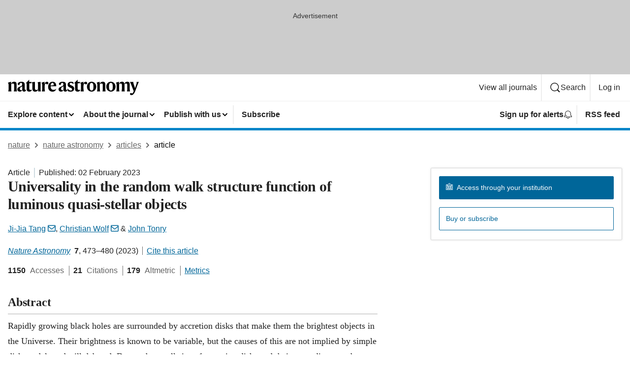

--- FILE ---
content_type: image/svg+xml
request_url: https://media.springernature.com/full/nature-cms/uploads/product/natastron/header-0681fb1536cfce8aa49760cf76ccca48.svg
body_size: 1434
content:
<svg height="32" width="267" xmlns="http://www.w3.org/2000/svg">
  <path d="M6.4 4.137l.078 4.214h.078c.859-2.341 2.966-4.292 6.01-4.292 3.98 0 5.23 1.95 5.23 5.775v7.493c0 2.263.155 4.683.702 6.4h-6.4c.546-1.717.624-3.747.624-6.166v-7.259c0-1.717-.702-2.575-2.654-2.575-1.483 0-2.575.39-3.356 1.17v8.586c0 2.497.078 4.527.625 6.166H.78c.625-1.795.703-4.137.703-6.4v-6.947C1.483 8.585.78 6.868 0 6.01zm21.073 0c4.995 0 6.79 1.95 6.79 6.01v8.507c0 1.56.625 1.95 1.796 1.95.234 0 .858-.077 1.014-.311-.078.624-.234.858-.312 1.248-.624 1.561-1.561 2.654-3.746 2.654-2.498 0-3.747-1.717-3.747-3.512h-.078c-.858 2.497-2.42 3.512-4.917 3.512-3.122 0-5.073-1.795-5.073-4.76 0-3.045 2.81-4.372 5.62-5.542 2.731-1.093 4.292-1.873 4.292-3.825v-.39c0-2.185-.702-3.278-2.732-3.278-1.248 0-1.717.624-2.029 1.795-.39 1.795-1.17 2.498-2.341 2.498-1.093 0-2.108-.78-2.108-2.108.078-2.653 3.825-4.448 7.571-4.448zm1.717 15.922v-6.947c-.39.625-.858.937-2.341 1.561-1.795.859-2.498 1.795-2.498 3.903 0 1.717.937 2.731 2.42 2.731 1.56.078 2.029-.468 2.42-1.248zm19.122 1.639c-.702 1.56-2.341 2.497-4.683 2.497-3.98 0-5.463-1.951-5.463-5.62V7.26h-1.873v-.157L43.239 0l.078.078v4.527h4.917l-.468 2.732h-4.37v10.536c0 2.03.858 2.81 2.653 2.81 1.405 0 2.107-.234 2.731-.546-.156.624-.156 1.014-.468 1.56zM55.024 4.37v13.346c0 1.951.78 3.122 2.732 3.122 1.64 0 2.888-.546 3.59-1.483v-9.054c0-1.95-.234-3.59-.858-5.307l5.932-.624v13.658c0 2.966.312 4.371.78 5.776h-5.776V19.98h-.078c-.858 2.498-2.42 4.293-5.775 4.293-4.215 0-5.776-2.497-5.776-6.322v-7.649c0-1.95-.234-3.59-.858-5.307zm19.59 4.683c.86-3.59 2.498-4.917 4.684-4.917 1.95 0 2.965 1.014 2.965 2.653 0 1.483-.858 2.654-2.341 2.654-.859 0-1.405-.39-1.795-.78-.468-.39-.78-.86-1.17-.86-1.016 0-2.186 1.718-2.186 4.684v4.76c0 2.342.234 4.762.624 6.557h-6.4c.625-1.795.703-4.137.703-6.4v-6.946c0-1.874-.703-3.59-1.483-4.45l6.322-1.794.078.078v4.839zm16.157 15.22c-4.917 0-8.976-3.279-8.976-9.523 0-6.4 3.825-10.614 9.132-10.614 4.995 0 7.336 3.2 7.336 9.131H86.946v.625c0 4.76 2.498 6.712 5.854 6.712 3.044 0 4.449-1.249 5.307-2.107l.078.312c-.858 2.731-3.2 5.463-7.414 5.463zm-3.903-12.41l6.4-.625c-.078-3.044-.546-4.917-2.653-4.917-2.186.078-3.435 1.873-3.747 5.541zm24.352-7.727c4.995 0 6.79 1.95 6.79 6.01v8.507c0 1.56.624 1.95 1.795 1.95.234 0 .858-.077 1.015-.311-.079.624-.235.858-.313 1.248-.624 1.561-1.56 2.654-3.746 2.654-2.498 0-3.746-1.717-3.746-3.512h-.078c-.859 2.497-2.42 3.512-4.917 3.512-3.122 0-5.074-1.795-5.074-4.76 0-3.045 2.81-4.372 5.62-5.542 2.732-1.093 4.293-1.873 4.293-3.825v-.39c0-2.185-.703-3.278-2.732-3.278-1.249 0-1.717.624-2.03 1.795-.39 1.795-1.17 2.498-2.34 2.498-1.094 0-2.108-.78-2.108-2.108 0-2.653 3.746-4.448 7.57-4.448zm1.717 15.922v-6.947c-.39.625-.859.937-2.342 1.561-1.795.859-2.497 1.795-2.497 3.903 0 1.717.936 2.731 2.42 2.731 1.482.078 2.028-.468 2.419-1.248zm20.136-14.986l.234 4.059h-.078c-1.405-1.561-2.888-2.654-5.151-2.654-1.56 0-2.498.624-2.498 1.951s.703 1.951 3.825 3.278c3.278 1.327 5.307 2.888 5.307 6.01 0 3.278-1.717 6.556-7.18 6.556-2.264 0-4.45-.468-6.088-1.327l-.234-4.917h.234c1.56 1.951 3.746 3.903 6.088 3.903 2.341 0 2.888-.859 2.888-2.342 0-1.717-.859-2.185-3.825-3.434-3.122-1.327-5.23-2.81-5.23-6.01 0-3.746 2.889-5.931 6.713-5.931 2.42-.078 3.824.312 4.995.858zm13.58 16.625c-.702 1.56-2.34 2.497-4.682 2.497-3.98 0-5.464-1.951-5.464-5.62V7.26h-1.873v-.157L141.58 0l.079.078v4.527h4.917l-.469 2.732h-4.37v10.536c0 2.03.858 2.81 2.653 2.81 1.405 0 2.108-.234 2.732-.546-.156.624-.234 1.014-.468 1.56zm6.79-12.644c.86-3.59 2.498-4.917 4.684-4.917 1.951 0 2.966 1.014 2.966 2.653 0 1.483-.859 2.654-2.342 2.654-.858 0-1.405-.39-1.795-.78-.468-.39-.78-.86-1.17-.86-1.015 0-2.186 1.718-2.186 4.684v4.76c0 2.342.234 4.762.624 6.557h-6.4c.625-1.795.703-4.137.703-6.4v-6.946c0-1.874-.703-3.59-1.483-4.45l6.322-1.794.078.078v4.839zm26.07 5.073c0 6.166-4.528 10.068-9.289 10.068-4.917 0-9.6-3.668-9.6-10.068 0-6.166 4.527-10.068 9.288-10.068 4.917.078 9.6 3.746 9.6 10.068zm-5.62.156c0-6.322-1.483-7.805-3.98-7.805-2.342 0-3.747 1.717-3.747 7.649 0 6.322 1.483 7.805 3.98 7.805 2.342-.078 3.747-1.717 3.747-7.65zm12.644-10.146l.078 4.214h.078c.858-2.341 2.966-4.292 6.01-4.292 3.98 0 5.229 1.95 5.229 5.775v7.493c0 2.263.156 4.683.702 6.4h-6.4c.546-1.717.625-3.747.625-6.166v-7.259c0-1.717-.703-2.575-2.654-2.575-1.483 0-2.576.39-3.356 1.17v8.586c0 2.497.078 4.527.624 6.166h-6.4c.625-1.795.703-4.137.703-6.4v-6.947c0-1.873-.703-3.59-1.483-4.448zm32.234 9.99c0 6.166-4.527 10.068-9.288 10.068-4.917 0-9.6-3.668-9.6-10.068 0-6.166 4.527-10.068 9.288-10.068 4.839.078 9.6 3.746 9.6 10.068zm-5.62.156c0-6.322-1.483-7.805-3.98-7.805-2.342 0-3.747 1.717-3.747 7.649 0 6.322 1.483 7.805 3.98 7.805 2.342-.078 3.747-1.717 3.747-7.65zm12.644-10.146l.078 4.214h.078c.859-2.341 2.732-4.292 5.776-4.292 3.512 0 4.683 1.56 4.917 4.292h.078c.858-2.341 2.732-4.292 5.776-4.292 3.98 0 5.073 1.95 5.073 5.775v7.493c0 2.263.156 4.683.702 6.4h-6.4c.547-1.717.625-3.747.625-6.166v-7.259c0-1.717-.547-2.575-2.42-2.575-1.483 0-2.341.312-3.2 1.17v8.352c0 2.263.156 4.683.702 6.4h-6.556c.547-1.717.625-3.747.625-6.166v-7.18c0-1.718-.547-2.576-2.42-2.576-1.483 0-2.263.234-3.2 1.17v8.586c0 2.497.078 4.527.625 6.166h-6.4c.624-1.795.702-4.137.702-6.4v-6.947c0-1.873-.702-3.59-1.483-4.448z"/>
  <path d="M250.537 9.99c-.937-2.497-1.717-3.98-2.576-5.541h6.946c-.234 1.483.234 2.731.859 4.917l2.575 7.727h.079l2.653-7.883c.625-1.717.78-3.278.312-4.761h4.84c-.86 1.483-1.796 3.2-2.732 5.775l-3.98 11.005c-2.654 7.18-5.074 10.069-8.586 10.069-1.795 0-2.81-.937-2.81-2.342 0-1.17.859-1.951 1.951-1.951 1.171 0 1.561.936 2.342.936 1.014 0 2.42-2.185 3.278-4.682z"/>
</svg>
